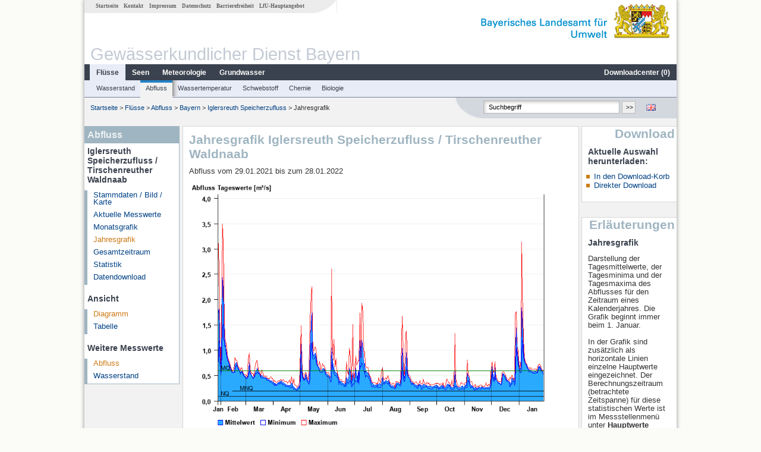

--- FILE ---
content_type: text/html; charset=utf-8
request_url: https://www.gkd.bayern.de/de/fluesse/abfluss/bayern/iglersreuth-speicherzufluss-14107008/jahreswerte?beginn=29.01.2021&ende=28.01.2022
body_size: 6341
content:
<!DOCTYPE html>
<html lang="de">
<head>
    <meta charset="utf-8">
    <meta http-equiv="X-UA-Compatible" content="IE=edge">
    <meta name="viewport" content="width=device-width, initial-scale=1">
    <title>Abfluss: Jahresgrafik Iglersreuth Speicherzufluss / Tirschenreuther Waldnaab</title>
    <link href="https://www.gkd.bayern.de/css/style.20231129.css" rel="stylesheet">
    <link href="https://media.gkd.bayern.de/js/jquery-ui-1.13.2/jquery-ui.min.css" rel="stylesheet">
    <link rel="icon" href="https://www.gkd.bayern.de/favicon.ico">
    <link rel="canonical" href="https://www.gkd.bayern.de/de/fluesse/abfluss/bayern/iglersreuth-speicherzufluss-14107008/jahreswerte" />
    <meta name="description" content=""><meta name="keywords" content="Gewässerkundlicher Dienst,Bayern,Messdaten,Gewässerkunde,Download,Abfluss,Grundwasser,Grundwasserstand,Niederschlag,Wassertemperatur,Fluss,See,Gewaesser,Wasserstand,GKD,Gewässerchemie"><meta name="robots" content="index, follow"><link href="https://media.gkd.bayern.de/js/jquery-ui-1.13.2/jquery-ui.min.css" rel="stylesheet"><link href="https://media.gkd.bayern.de/js/jquery-ui-1.13.2/jquery-ui.min.css" rel="stylesheet"><script src="https://media.gkd.bayern.de/js/jquery-3.7.0/jquery.min.js"></script><script src="https://media.gkd.bayern.de/js/jquery/jquery.maphilight.min.js"></script></head>

<body>
<a title="#" name="top"></a>
<div id="center" class="wide">
    <div id="kopf">
        <div id="schriftzug">
            <div id="navi_meta"><ul><li class=""><a href="https://www.gkd.bayern.de/de/" title="Startseite" id="Startseite">Startseite</a></li><li class=" append_mobile"><a href="https://www.gkd.bayern.de/de/kontakt" title="Kontakt" id="Kontakt">Kontakt</a></li><li class=" append_mobile"><a href="https://www.gkd.bayern.de/de/impressum" title="Impressum" id="Impressum">Impressum</a></li><li class=" append_mobile"><a href="https://www.gkd.bayern.de/de/datenschutz" title="Datenschutz" id="Datenschutz">Datenschutz</a></li><li class=""><a href="https://www.gkd.bayern.de/de/barrierefreiheit" title="Barrierefreiheit" id="Barrierefreiheit">Barrierefreiheit</a></li><li class=""><a href="https://www.lfu.bayern.de/" target="_blank" id="LfU-Hauptangebot">LfU-Hauptangebot</a></li></ul></div>
            <div id="lfu"><img src="https://www.gkd.bayern.de/images/layout/schriftzug_l.png" alt="Bayerisches Landesamt f&uuml;r Umwelt"></div>
        </div>
        <div id="kopfgrafik">Gewässerkundlicher Dienst Bayern</div>
        <div id="navi_horizontal_container">
            <div id="navi_horizontal">
                <ul><li class="active"><a href="https://www.gkd.bayern.de/de/fluesse" class="active" id="Fl&uuml;sse">Fl&uuml;sse</a><ul class="hide"><li class=""><a href="https://www.gkd.bayern.de/de/fluesse/wasserstand" id="Wasserstand">Wasserstand</a></li><li class=""><a href="https://www.gkd.bayern.de/de/fluesse/abfluss" id="Abfluss">Abfluss</a></li><li class=""><a href="https://www.gkd.bayern.de/de/fluesse/wassertemperatur" id="Wassertemperatur">Wassertemperatur</a></li><li class=""><a href="https://www.gkd.bayern.de/de/fluesse/schwebstoff" id="Schwebstoff">Schwebstoff</a></li><li class=""><a href="https://www.gkd.bayern.de/de/fluesse/chemie" id="Chemie">Chemie</a></li><li class=""><a href="https://www.gkd.bayern.de/de/fluesse/biologie" id="Biologie">Biologie</a></li></ul></li><li class=""><a href="https://www.gkd.bayern.de/de/seen" id="Seen">Seen</a><ul class="hide"><li class=""><a href="https://www.gkd.bayern.de/de/seen/wasserstand" id="Wasserstand">Wasserstand</a></li><li class=""><a href="https://www.gkd.bayern.de/de/seen/wassertemperatur" id="Wassertemperatur">Wassertemperatur</a></li><li class=""><a href="https://www.gkd.bayern.de/de/seen/chemie" id="Chemie">Chemie</a></li><li class=""><a href="https://www.gkd.bayern.de/de/seen/biologie" id="Biologie">Biologie</a></li></ul></li><li class=""><a href="https://www.gkd.bayern.de/de/meteo" id="Meteorologie">Meteorologie</a><ul class="hide"><li class=""><a href="https://www.gkd.bayern.de/de/meteo/niederschlag" id="Niederschlag">Niederschlag</a></li><li class=""><a href="https://www.gkd.bayern.de/de/meteo/schnee" id="Schnee">Schnee</a></li><li class=""><a href="https://www.gkd.bayern.de/de/meteo/lufttemperatur" id="Lufttemperatur">Lufttemperatur</a></li><li class=""><a href="https://www.gkd.bayern.de/de/meteo/luftfeuchte" id="Relative Luftfeuchte">Relative Luftfeuchte</a></li><li class=""><a href="https://www.gkd.bayern.de/de/meteo/wind" id="Wind">Wind</a></li><li class=""><a href="https://www.gkd.bayern.de/de/meteo/globalstrahlung" id="Globalstrahlung">Globalstrahlung</a></li><li class=""><a href="https://www.gkd.bayern.de/de/meteo/luftdruck" id="Luftdruck">Luftdruck</a></li></ul></li><li class=""><a href="https://www.gkd.bayern.de/de/grundwasser" id="Grundwasser">Grundwasser</a><ul class="hide"><li class=""><a href="https://www.gkd.bayern.de/de/grundwasser/oberesstockwerk" id="Wasserstand oberes Stockwerk">Wasserstand oberes Stockwerk</a></li><li class=""><a href="https://www.gkd.bayern.de/de/grundwasser/tieferestockwerke" id="Wasserstand tiefere Stockwerke">Wasserstand tiefere Stockwerke</a></li><li class=""><a href="https://www.gkd.bayern.de/de/grundwasser/quellschuettung" id="Quellsch&uuml;ttung">Quellsch&uuml;ttung</a></li><li class=""><a href="https://www.gkd.bayern.de/de/grundwasser/quelltemperatur" id="Quelltemperatur">Quelltemperatur</a></li><li class=""><a href="https://www.gkd.bayern.de/de/grundwasser/chemie" id="Chemie">Chemie</a></li></ul></li><li class=" float_right"><a href="https://www.gkd.bayern.de/de/downloadcenter" id="downloadcenter">Downloadcenter (<span class="downloadanz">0</span>)</a><ul class="hide"><li class=""><a href="https://www.gkd.bayern.de/de/downloadcenter" id="Download-Korb">Download-Korb</a></li><li class=""><a href="https://www.gkd.bayern.de/de/downloadcenter/wizard" id="Messstellenauswahl">Messstellenauswahl</a></li></ul></li></ul>            </div>

            <div id="navi_horizontal_sub">
                <ul><li class=""><a href="https://www.gkd.bayern.de/de/fluesse/wasserstand" id="Wasserstand">Wasserstand</a></li><li class="active"><a href="https://www.gkd.bayern.de/de/fluesse/abfluss" class="active" id="Abfluss">Abfluss</a></li><li class=""><a href="https://www.gkd.bayern.de/de/fluesse/wassertemperatur" id="Wassertemperatur">Wassertemperatur</a></li><li class=""><a href="https://www.gkd.bayern.de/de/fluesse/schwebstoff" id="Schwebstoff">Schwebstoff</a></li><li class=""><a href="https://www.gkd.bayern.de/de/fluesse/chemie" id="Chemie">Chemie</a></li><li class=""><a href="https://www.gkd.bayern.de/de/fluesse/biologie" id="Biologie">Biologie</a></li></ul>            </div>
        </div>
    </div>

    <div id="content">
        <div id="surfpfad">
            <ul>
                <li><a href="https://www.gkd.bayern.de/de/">Startseite</a> &gt;</li><li> <a href="https://www.gkd.bayern.de/de/fluesse">Fl&uuml;sse</a> &gt;</li><li> <a href="https://www.gkd.bayern.de/de/fluesse/abfluss">Abfluss</a> &gt;</li><li> <a href="https://www.gkd.bayern.de/de/fluesse/abfluss/bayern">Bayern</a> &gt;</li><li> <a href="https://www.gkd.bayern.de/de/fluesse/abfluss/bayern/iglersreuth-speicherzufluss-14107008">Iglersreuth Speicherzufluss</a> &gt;</li><li> Jahresgrafik</li>
            </ul>

            <div id="kopfsymbole">
                <ul style="padding-left:15px;">
                    <li><a id="translatePage" href="https://www.gkd.bayern.de/en/rivers/discharge/bayern/iglersreuth-speicherzufluss-14107008/year-figures"><img alt="English version" title="English version" src="https://www.gkd.bayern.de/images/symbole/gb.png" /></a></li>                </ul>
                <form action="https://www.gkd.bayern.de/de/search" method="get" name="searchform">
                    <input onclick="if(this.value=='Suchbegriff') this.value='';" type="text" name="suche" id="q"
                           value="Suchbegriff" size="18" maxlength="128"/>
                    <input type="submit" id="submit" value="&gt;&gt;"/>
                </form>
            </div>
            <!--/UdmComment-->

            <!-- id = surfpfad -->
        </div>
        <!-- Janus Header End -->


        <div id="navi_links_3c"><div class="row"><div class="col">
<div class="header">Abfluss</div>
<h4 style="margin: 5px 0 5px 5px">Iglersreuth Speicherzufluss / Tirschenreuther Waldnaab</h4>
<ul><li><a class="" href="https://www.gkd.bayern.de/de/fluesse/abfluss/bayern/iglersreuth-speicherzufluss-14107008">Stammdaten / Bild / Karte</a></li>
<li><a class="" href="https://www.gkd.bayern.de/de/fluesse/abfluss/bayern/iglersreuth-speicherzufluss-14107008/messwerte">Aktuelle Messwerte</a></li>
<li><a class="" href="https://www.gkd.bayern.de/de/fluesse/abfluss/bayern/iglersreuth-speicherzufluss-14107008/monatswerte">Monatsgrafik</a></li>
<li><a class="active" href="https://www.gkd.bayern.de/de/fluesse/abfluss/bayern/iglersreuth-speicherzufluss-14107008/jahreswerte">Jahresgrafik</a></li>
<li><a class="" href="https://www.gkd.bayern.de/de/fluesse/abfluss/bayern/iglersreuth-speicherzufluss-14107008/gesamtzeitraum">Gesamtzeitraum</a></li>
<li><a class="" href="https://www.gkd.bayern.de/de/fluesse/abfluss/bayern/iglersreuth-speicherzufluss-14107008/statistik">Statistik</a></li><li><a class="" href="https://www.gkd.bayern.de/de/fluesse/abfluss/bayern/iglersreuth-speicherzufluss-14107008/download">Datendownload</a></li>
</ul><h4 style="margin: 15px 0 5px 5px">Ansicht</h4><ul><li><a href="https://www.gkd.bayern.de/de/fluesse/abfluss/bayern/iglersreuth-speicherzufluss-14107008/jahreswerte?beginn=29.01.2021&ende=28.01.2022" class="active">Diagramm</a></li><li><a href="https://www.gkd.bayern.de/de/fluesse/abfluss/bayern/iglersreuth-speicherzufluss-14107008/jahreswerte/tabelle?beginn=29.01.2021&ende=28.01.2022">Tabelle</a></li></ul><h4 style="margin: 15px 0 5px 5px">Weitere Messwerte</h4><ul><li><a href="https://www.gkd.bayern.de/de/fluesse/abfluss/bayern/iglersreuth-speicherzufluss-14107008/jahreswerte" class="active">Abfluss</a></li><li><a href="https://www.gkd.bayern.de/de/fluesse/wasserstand/bayern/iglersreuth-speicherzufluss-14107008/jahreswerte">Wasserstand</a></li></ul></div></div></div>        <div id="content_3c" class="col3"><div class="row">
	<div class="heading"><h1>Jahresgrafik Iglersreuth Speicherzufluss / Tirschenreuther Waldnaab</h1></div>
	<div class="col">Abfluss vom  29.01.2021 bis zum  28.01.2022<div id="warten"><div class="loading-container"><span class="loading-spinner"></span></div></div><br><br><img src="https://www.gkd.bayern.de/webservices/graphik.php?statnr=14107008&thema=gkd.tmw&wert=abfluss.hr_hw&begin=29.01.2021&end=28.01.2022&vhs=false" alt="" class="imgloader" rel="warten" width=100% /><ul class="listcolor"><li class="hndstyle" style="color:black"><span style="color:black">Niedrigwasserabfluss <b>NQ</b> 0,092 m³/s</span></li><li class="hndstyle" style="color:black"><span style="color:black">Mittlerer Niedrigwasserabfluss <b>MNQ</b> 0,202 m³/s</span></li><li class="hndstyle" style="color:green"><span style="color:black">Mittlerer Abfluss <b>MQ</b> 0,592 m³/s</span></li><li class="hndstyle" style="color:red"><span style="color:black">Mittlerer Hochwasserabfluss <b>MHQ</b> 7,46 m³/s</span></li><li class="hndstyle" style="color:red"><span style="color:black">Hochwasserabfluss <b>HQ</b> 80 m³/s</span></li></ul><div align="center" style="padding-top: 10px">Linien: <a href="https://www.gkd.bayern.de/de/fluesse/abfluss/bayern/iglersreuth-speicherzufluss-14107008/jahreswerte?beginn=29.01.2021&ende=28.01.2022&addhr=keineLinien">keine</a>&nbsp;|&nbsp;<strong><a href="https://www.gkd.bayern.de/de/fluesse/abfluss/bayern/iglersreuth-speicherzufluss-14107008/jahreswerte?beginn=29.01.2021&ende=28.01.2022&addhr=hr_hw">Hauptwerte</a></strong>&nbsp;|&nbsp;<a href="https://www.gkd.bayern.de/de/fluesse/abfluss/bayern/iglersreuth-speicherzufluss-14107008/jahreswerte?beginn=29.01.2021&ende=28.01.2022&addhr=hr_hw_so">-Sommer</a>&nbsp;|&nbsp;<a href="https://www.gkd.bayern.de/de/fluesse/abfluss/bayern/iglersreuth-speicherzufluss-14107008/jahreswerte?beginn=29.01.2021&ende=28.01.2022&addhr=hr_hw_wi">-Winter</a>&nbsp;|&nbsp;<a href="https://www.gkd.bayern.de/de/fluesse/abfluss/bayern/iglersreuth-speicherzufluss-14107008/jahreswerte?beginn=29.01.2021&ende=28.01.2022&addhr=hr_hq">Jährlichkeiten</a>&nbsp;|&nbsp;<a href="https://www.gkd.bayern.de/de/fluesse/abfluss/bayern/iglersreuth-speicherzufluss-14107008/jahreswerte?beginn=29.01.2021&ende=28.01.2022&addhr=hr_q_hist">historische Ereignisse</a></div><div align="center" style="margin: 15px 0"><strong><a href="https://www.gkd.bayern.de/de/fluesse/abfluss/bayern/iglersreuth-speicherzufluss-14107008/jahreswerte?beginn=29.01.2020&ende=28.01.2021">Zur&uuml;ckbl&auml;ttern &lt;&lt</a></strong>&nbsp;&nbsp;<strong><a href="https://www.gkd.bayern.de/de/fluesse/abfluss/bayern/iglersreuth-speicherzufluss-14107008/jahreswerte?beginn=29.01.2022&ende=28.01.2023">&gt;&gt; Vorbl&auml;ttern</a></strong></div><form  class="datepicker" action="https://www.gkd.bayern.de/de/fluesse/abfluss/bayern/iglersreuth-speicherzufluss-14107008/jahreswerte" method="GET"><input type="hidden" name="zr" value="jahr"><input type="hidden" name="addhr" value="hr_hw"><div class="datepicker-element"><label class="datepicker-label" for="beginn">Beginn</label><input type="text" id="beginn" class="datepicker-input" name="beginn" value="29.01.2021" /></div><div class="datepicker-element"><label class="datepicker-label" for="ende">Ende</label><input type="text" id="ende" class="datepicker-input" name="ende" value="28.01.2022" /></div><input id="datepicker-submit" type="submit" title="Abschicken" value="✔️" /></form><table  class="tblsort"><caption>Abfluss vom  29.01.2021 bis zum  28.01.2022</caption><thead><tr><th  data-sorter="shortDate">Datum</th><th  class="center sorter-numberSorter">Mittelwert [m³/s]</th><th  class="center sorter-numberSorter">Maximum [m³/s]</th><th  class="center sorter-numberSorter">Minimum [m³/s]</th></tr></thead><tbody><tr  class="row"><td >28.01.2022</td><td  class="center">0,573</td><td  class="center">0,608</td><td  class="center">0,529</td></tr><tr  class="row2"><td >27.01.2022</td><td  class="center">0,593</td><td  class="center">0,607</td><td  class="center">0,565</td></tr><tr  class="row"><td >26.01.2022</td><td  class="center">0,616</td><td  class="center">0,645</td><td  class="center">0,603</td></tr><tr  class="row2"><td >25.01.2022</td><td  class="center">0,652</td><td  class="center">0,684</td><td  class="center">0,603</td></tr><tr  class="row"><td >24.01.2022</td><td  class="center">0,68</td><td  class="center">0,726</td><td  class="center">0,641</td></tr><tr  class="row2"><td >23.01.2022</td><td  class="center">0,687</td><td  class="center">0,724</td><td  class="center">0,68</td></tr><tr  class="row"><td >22.01.2022</td><td  class="center">0,603</td><td  class="center">0,68</td><td  class="center">0,555</td></tr><tr  class="static"><td  colspan="4"><img src="https://www.gkd.bayern.de/images/symbole/link_intern.gif" width="18" height="12" alt="Symbol"><a href="https://www.gkd.bayern.de/de/fluesse/abfluss/bayern/iglersreuth-speicherzufluss-14107008/jahreswerte/tabelle?beginn=29.01.2021&ende=28.01.2022" title="Link intern">weitere Messwerte</a></td></tr></tbody></table></div></div></div>        <div id="navi_rechts_3c" class="col3"><div class="row"><h3 style="text-align:right">Download</h3><div class="col">
        <h4>Aktuelle Auswahl herunterladen:</h4>
        <ul>
        <li><a href="#" id="dc_basket">In den Download-Korb</a></li>
        <li><a href="#" id="dc_download">Direkter Download</a></li>
        <!--<li>FAQ-Downloadcenter</li>-->
        </ul></div></div><div class="row"><h3 style="text-align:right">Erläuterungen</h3><div class="col"><h4>Jahresgrafik</h4><p><p>
Darstellung der Tagesmittelwerte, der Tagesminima und der Tagesmaxima des Abflusses für den Zeitraum eines Kalenderjahres. Die Grafik beginnt immer beim 1. Januar.
<br/>
<br/>
In der Grafik sind zusätzlich als horizontale Linien einzelne Hauptwerte eingezeichnet. Der Berechnungszeitraum (betrachtete Zeitspanne) für diese statistischen Werte ist im Messstellenmenü unter <b> Hauptwerte</b> angegeben:
 <br/>
<br /> 
<span style="font-weight:bold">
HQ
</span>&nbsp;
höchster Wert der betrachteten Zeitspanne.
<br />
<br /> 
<span style="font-weight:bold">
MHQ
</span>&nbsp;
Arithmetisches Mittel der h&ouml;chsten Werte (HQ) der betrachteten Zeitspanne.
<br />
<br /> 
<span style="font-weight:bold">
MQ
</span>&nbsp;
Arithmetisches Mittel aller Tageswerte der betrachteten Zeitspanne.
<br /> 
<br />
<span style="font-weight:bold">
MNQ
</span>&nbsp;
Arithmetisches Mittel der niedrigsten Tageswerte (NQ) der betrachteten Zeitspanne.
<br /> 
<br /> 
<span style="font-weight:bold">
NQ
</span>&nbsp;
Niedrigster Wert der betrachteten Zeitspanne.
<br />
<br />
Unterhalb der Grafik kann um jeweils ein Kalenderjahr vor- bzw. zur&uuml;ckgebl&auml;ttert werden.
<br />
<br />
</p></p></div></div><div class="row"><div class="col"><h4>Tabelle</h4><p><p>Auflistung der Tagesmittelwerte, der Tagesmaxima und der Tagesminima des Abflusses für den Zeitraum eines Kalenderjahres.</p></p></div></div></div>

        <div id="footer">
            <a href="#top" title="zum Seitenanfang"><img alt="zum Seitenanfang"
                                                                   src="https://www.gkd.bayern.de/images/symbole/top.gif"
                                                                   width="12" height="12"/></a>
            <br/>
            <hr/>
            <div id="seitenabschluss">&copy; Bayerisches Landesamt für Umwelt 2026</div>
        </div>
        <!-- id = content -->
    </div>
    <!-- id = center -->
</div>

<script>var lfu_thema="gkd",lfu_rubrik="fluesse",lfu_produkt="abfluss",lfu_lang="de",burl="https://www.gkd.bayern.de/",shurl="https://www.gkd.bayern.de/files/",murl="https://media.gkd.bayern.de/",wsurl="https://www.gkd.bayern.de/webservices/";window.jQuery || document.write('<script src="https://www.gkd.bayern.de/js/plugins/jquery-3.7.0.min.js"><\/script>');</script><!--[if lt IE 9]><script src="https://media.gkd.bayern.de/js/es5-shim-4.5.15/es5-shim.min.js"></script><![endif]--><script type="text/javascript">var _paq = _paq || [];
                        _paq.push(['setSessionCookieTimeout', timeoutInSeconds=0]); _paq.push(['setVisitorCookieTimeout', timeoutInSeconds=7200]); _paq.push(['trackPageView']);
                        _paq.push(['enableLinkTracking']);(function() {var u="https://www.piwik.bayern.de/piwik/";_paq.push(['setTrackerUrl', u+'piwik.php']);
                        _paq.push(['setSiteId', 216]); var d=document, g=d.createElement('script'), s=d.getElementsByTagName('script')[0];
                        g.type='text/javascript'; g.async=true; g.defer=true; g.src=u+'piwik.js'; s.parentNode.insertBefore(g,s); })();</script><script src="https://www.gkd.bayern.de/js/lfu/script.20251126.js"></script><script src="https://media.gkd.bayern.de/js/jquery-ui-1.13.2/jquery-ui.min.js"></script><script src="https://media.gkd.bayern.de/js/tablesorter-2.31.3/dist/js/jquery.tablesorter.min.js"></script><script src="https://media.gkd.bayern.de/js/tablesorter-2.31.3/dist/js/jquery.tablesorter.customparser.js"></script><script src="https://media.gkd.bayern.de/js/tablesorter-2.31.3/dist/js/widgets/widget-stickyHeaders.min.js"></script><script src="https://media.gkd.bayern.de/js/tablesorter-2.31.3/dist/js/widgets/widget-staticRow.min.js"></script><script>$(function() {
    $( "#dialog-korb" ).dialog({
      autoOpen: false,
      modal: true,
      height: "auto",
      width: $(window).width() >= 600 ? 600 : $(window).width(),
      buttons: {
        "Zum Download-Korb": function() {
            window.location = "https://www.gkd.bayern.de/de/downloadcenter";
        },
        "Fenster schließen": function() {
            $( this ).dialog( "close" );
        }
      }
    });
    $("#dialog-korb").parent().attr("id", "dialogKorb");
});$(function() {
    $( "#dialog-mail" ).dialog({
  autoOpen: false,
  modal: true,
  height: "auto",
  width: $(window).width() >= 600 ? 600 : $(window).width(),
  closeOnEscape: false,
  open: function(event, ui) { $(".ui-dialog-titlebar-close").hide(); },
  buttons: {
    "OK": function() {
        window.location = $(this).data("deeplink");
    }
  }
});
$("#dialog-mail").parent().attr("id", "dialogMail");
});$(function() {
    var email = $( "#email_wizard" ),
    tac = $( "#tac" ),
    privacy = $( "#privacy" ),
    allFields = $( [] ).add( privacy.parent() ).add( tac.parent() ).add( email );
    
    $("#dc_download").click(function(e) {
        e.preventDefault();
        $( "#dialog-download" ).dialog( "open" );
    });
    
    $("#dc_basket").click(function(e) {
        e.preventDefault();
        $.ajax({
                type: "POST",
                url: "https://www.gkd.bayern.de/de/downloadcenter/add_download",
                data: {
                    zr: "individuell",
                    beginn: "29.01.2021",
                    ende: "28.01.2022",
                    wertart: "tmw",
                    t: '{"14107008":["fluesse.abfluss"]}'
                },
                success: function(data){
                    $(".downloadanz").text(data.overall);
                    $( "#dialog-korb" ).dialog( "open" );
                }
        });
     });
    
    $( "#dialog-download" ).dialog({
      autoOpen: false,
      modal: true,
      height: "auto",
      width: $(window).width() >= 600 ? 600 : $(window).width(),
      buttons: {
        "OK": function() {
            var valid = true;
            allFields.removeClass( "ui-state-error" );
            valid = valid && (email.val() == "" || checkRegexp( email, emailRegex));
            valid = valid && checkChecked( tac);
            valid = valid && checkChecked( privacy);
            var here = this;
             
            if ( valid ) {
                $.ajax({
                    type: "POST",
                    url: "https://www.gkd.bayern.de/de/downloadcenter/enqueue_download",
                    data: {
                        zr: "individuell",
                        beginn: "29.01.2021",
                        ende: "28.01.2022",
                        wertart: "tmw",
                        email: email.val(),
                        t: '{"14107008":["fluesse.abfluss"]}'
                    },
                    success: function(data){
                        if (data.hasOwnProperty("result")) {
                            var dialogMail = $( "#dialog-mail" );
                            if(data.result == "success") {
                                dialogMail.data("deeplink", data.deeplink);
                                dialogMail.html(data.message);
                                $( here ).dialog( "close" );
                                email.val("");
                                tac.prop('checked', false);
                                privacy.prop('checked', false);
                                $( "#dialog-mail" ).dialog( "open" );
                            } else {
                                alert(data.message);
                            }
                        } else {
                            alert("Es ist ein Problem aufgetreten. Bitte versuchen Sie es später erneut.");
                        }
                    },
                    error: function(data) {
                        if(data.responseText)
                            alert(data.responseText);
                        else
                            alert("Es ist ein Problem aufgetreten. Bitte versuchen Sie es später erneut.");
                    }
                });
            }
            return valid;
        },
        "Abbrechen": function() {
            $( this ).dialog( "close" );
        }
      }
    });
    
}); $(function() {
$( "#beginn" ).datepicker({
changeMonth: true,
changeYear: true,
dateFormat: "dd.mm.yy",
maxDate: "+0D",
monthNamesShort: ["Jan","Feb","Mär","Apr","Mai","Jun","Jul","Aug","Sep","Okt","Nov","Dez"],
prevText: "<Zurück",
nextText: "Vor>",
showOn: "focus",
onClose: function( selectedDate ) {
	$( "#ende" ).datepicker( "option", "minDate", selectedDate );
}
}).on("keydown", function(e){
    if (e.which == 13) {
        $(this).closest("form").submit();
    }
});
$( "#ende" ).datepicker({
changeMonth: true,
changeYear: true,
dateFormat: "dd.mm.yy",
maxDate: "+0D",
monthNamesShort: ["Jan","Feb","Mär","Apr","Mai","Jun","Jul","Aug","Sep","Okt","Nov","Dez"],
prevText: "<Zurück",
nextText: "Vor>",
showOn: "focus",
buttonText: "Datum auswählen",
onClose: function( selectedDate ) {
	$( "#beginn" ).datepicker( "option", "maxDate", selectedDate );
}
}).on("keydown", function(e){
    if (e.which == 13) {
        $(this).closest("form").submit();
    }
});
});</script><!-- Matomo Image Tracker-->
			<noscript>
			<img src="https://www.piwik.bayern.de/piwik/piwik.php?idsite=216" style="border:0" alt="" />
			</noscript><div id="dialog-korb" class="wizard-dialog" title="In den Download-Korb" style="color: green; font-weight: bold; font-size: 0.9em">Ihre Auswahl wurde erfolgreich in den Download-Korb gelegt.</div><div id="dialog-mail" class="wizard-dialog" title="Direkter Download" style="color: green; font-weight: bold; font-size: 0.9em"></div><div id="dialog-download" class="wizard-dialog" title="Direkter Download">
    <label>
    <div style="padding-bottom: 5px" id="email_optional" class="hide"> (Optional) Bitte geben Sie eine Email-Adresse an, unter der wir Sie über den fertigen Download benachrichtigen können (diese Adresse wird von uns nicht gespeichert)</div>
    <div style="padding-bottom: 5px" id="email_required"> <strong>Bitte beachten Sie, dass bei einem individuellen Zeitraum die Bereitstellung einige Zeit in Anspruch nimmt. Nutzen Sie bitte -wenn möglich- einen vorgegebenen Zeitraum, dabei erfolgt der Download unmittelbar und ohne Angabe einer Email-Adresse.
Für den individuellen Zeitraum geben Sie bitte zwingend eine Email-Adresse ein, um Sie über den fertigen Download zu informieren.</strong></div>
    <input type="text" name="email" id="email_wizard" value="" placeholder="mail@domain.tld" style="padding:3px;width: 300px" required>  </label>

    <label><input type="checkbox" name="tac" value="1" id="tac">   Ich habe die <a href='https://www.gkd.bayern.de/de/impressum' target='_blank'>Nutzungsbedingungen</a> gelesen und bin mit diesen einverstanden.</label>
    <label><input type="checkbox" name="privacy" value="1" id="privacy">   Ich habe die <a href='https://www.gkd.bayern.de/de/datenschutz' target='_blank'>Datenschutzerklärung</a> zur Kenntnis genommen.</label>
</div></body>
</html>